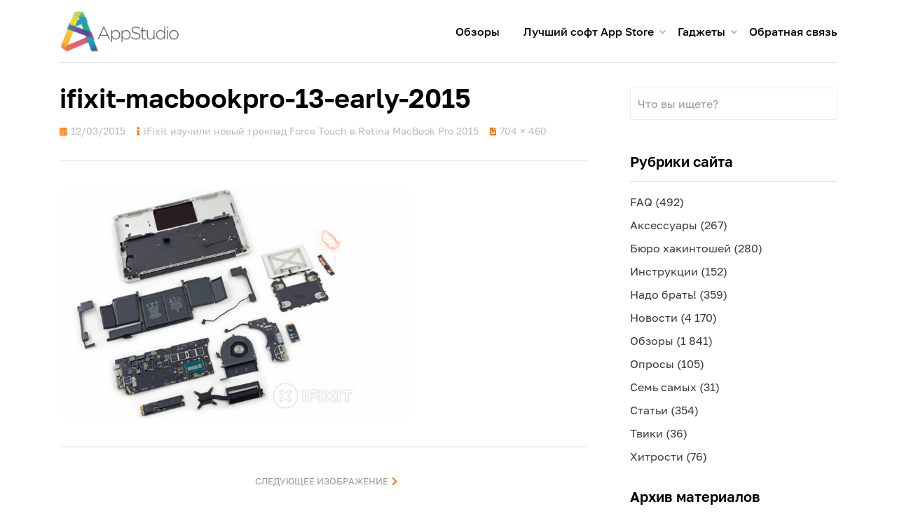

--- FILE ---
content_type: text/html; charset=UTF-8
request_url: https://appstudio.org/news/ifixit-izuchili-novyj-trekpad-force-touch-v-retina-macbook-pro-2015.html/attachment/ifixit-macbookpro-13-early-2015
body_size: 13679
content:
<!DOCTYPE html>
<html lang="ru-RU">
<head>
<meta charset="UTF-8">
<meta name="format-detection" content="telephone=no">
<meta name="viewport" content="width=device-width, initial-scale=1, maximum-scale=2, minimum-scale=0.4, user-scalable=1">
<title>ifixit-macbookpro-13-early-2015 &ndash; Проект AppStudio</title>
<link rel="profile" href="http://gmpg.org/xfn/11">
<link rel="apple-touch-icon" sizes="57x57" href="/apple-touch-icon-57x57.png?v=kPPyLjjLo8">
<link rel="apple-touch-icon" sizes="60x60" href="/apple-touch-icon-60x60.png?v=kPPyLjjLo8">
<link rel="apple-touch-icon" sizes="72x72" href="/apple-touch-icon-72x72.png?v=kPPyLjjLo8">
<link rel="apple-touch-icon" sizes="76x76" href="/apple-touch-icon-76x76.png?v=kPPyLjjLo8">
<link rel="apple-touch-icon" sizes="114x114" href="/apple-touch-icon-114x114.png?v=kPPyLjjLo8">
<link rel="apple-touch-icon" sizes="120x120" href="/apple-touch-icon-120x120.png?v=kPPyLjjLo8">
<link rel="apple-touch-icon" sizes="144x144" href="/apple-touch-icon-144x144.png?v=kPPyLjjLo8">
<link rel="apple-touch-icon" sizes="152x152" href="/apple-touch-icon-152x152.png?v=kPPyLjjLo8">
<link rel="apple-touch-icon" sizes="180x180" href="/apple-touch-icon-180x180.png?v=kPPyLjjLo8">
<link rel="icon" type="image/png" href="/favicon-32x32.png?v=kPPyLjjLo8" sizes="32x32">
<link rel="icon" type="image/png" href="/favicon-194x194.png?v=kPPyLjjLo8" sizes="194x194">
<link rel="icon" type="image/png" href="/favicon-96x96.png?v=kPPyLjjLo8" sizes="96x96">
<link rel="icon" type="image/png" href="/android-chrome-192x192.png?v=kPPyLjjLo8" sizes="192x192">
<link rel="icon" type="image/png" href="/favicon-16x16.png?v=kPPyLjjLo8" sizes="16x16">
<link rel="manifest" href="/manifest.json?v=kPPyLjjLo8">
<link rel="mask-icon" href="/safari-pinned-tab.svg?v=kPPyLjjLo8" color="#5bbad5">
<link rel="shortcut icon" href="/favicon.ico?v=kPPyLjjLo8">
<meta name="apple-mobile-web-app-title" content="AppStudio">
<meta name="application-name" content="AppStudio">
<meta name="msapplication-TileColor" content="#da532c">
<meta name="msapplication-TileImage" content="/mstile-144x144.png?v=kPPyLjjLo8">
<meta name="theme-color" content="#ffffff">		
<title>ifixit-macbookpro-13-early-2015 &ndash; Проект AppStudio</title>

<!-- This site is optimized with the Yoast SEO plugin v13.5 - https://yoast.com/wordpress/plugins/seo/ -->
<meta name="robots" content="max-snippet:-1, max-image-preview:large, max-video-preview:-1"/>
<link rel="canonical" href="https://appstudio.org/news/ifixit-izuchili-novyj-trekpad-force-touch-v-retina-macbook-pro-2015.html/attachment/ifixit-macbookpro-13-early-2015#main" />
<meta property="og:locale" content="ru_RU" />
<meta property="og:type" content="article" />
<meta property="og:title" content="ifixit-macbookpro-13-early-2015 &ndash; Проект AppStudio" />
<meta property="og:url" content="https://appstudio.org/news/ifixit-izuchili-novyj-trekpad-force-touch-v-retina-macbook-pro-2015.html/attachment/ifixit-macbookpro-13-early-2015#main" />
<meta property="og:site_name" content="Проект AppStudio" />
<meta property="article:publisher" content="https://www.facebook.com/arkkeeper" />
<meta property="og:image" content="https://appstudio.org/wp-content/uploads/2015/03/ifixit-macbookpro-13-early-2015.png" />
<meta property="og:image:secure_url" content="https://appstudio.org/wp-content/uploads/2015/03/ifixit-macbookpro-13-early-2015.png" />
<meta property="og:image:width" content="704" />
<meta property="og:image:height" content="460" />
<meta name="twitter:card" content="summary_large_image" />
<meta name="twitter:title" content="ifixit-macbookpro-13-early-2015 &ndash; Проект AppStudio" />
<meta name="twitter:site" content="@app_studio" />
<meta name="twitter:image" content="https://appstudio.org/wp-content/uploads/2015/03/ifixit-macbookpro-13-early-2015.png" />
<meta name="twitter:creator" content="@app_studio" />
<script type='application/ld+json' class='yoast-schema-graph yoast-schema-graph--main'>{"@context":"https://schema.org","@graph":[{"@type":"WebSite","@id":"https://appstudio.org/#website","url":"https://appstudio.org/","name":"\u041f\u0440\u043e\u0435\u043a\u0442 AppStudio","inLanguage":"ru-RU","description":"\u0412\u0430\u0448 \u043f\u0443\u0442\u0435\u0432\u043e\u0434\u0438\u0442\u0435\u043b\u044c \u0432 \u043c\u0438\u0440\u0435 Apple","potentialAction":[{"@type":"SearchAction","target":"https://appstudio.org/?s={search_term_string}","query-input":"required name=search_term_string"}]},{"@type":"WebPage","@id":"https://appstudio.org/news/ifixit-izuchili-novyj-trekpad-force-touch-v-retina-macbook-pro-2015.html/attachment/ifixit-macbookpro-13-early-2015#main#webpage","url":"https://appstudio.org/news/ifixit-izuchili-novyj-trekpad-force-touch-v-retina-macbook-pro-2015.html/attachment/ifixit-macbookpro-13-early-2015#main","name":"ifixit-macbookpro-13-early-2015 &ndash; \u041f\u0440\u043e\u0435\u043a\u0442 AppStudio","isPartOf":{"@id":"https://appstudio.org/#website"},"inLanguage":"ru-RU","datePublished":"2015-03-12T15:45:21+00:00","dateModified":"2015-03-12T15:45:21+00:00","potentialAction":[{"@type":"ReadAction","target":["https://appstudio.org/news/ifixit-izuchili-novyj-trekpad-force-touch-v-retina-macbook-pro-2015.html/attachment/ifixit-macbookpro-13-early-2015#main"]}]}]}</script>
<!-- / Yoast SEO plugin. -->

<link rel='dns-prefetch' href='//www.google.com' />
<link rel='dns-prefetch' href='//fonts.googleapis.com' />
<link rel='dns-prefetch' href='//s.w.org' />
<link rel="alternate" type="application/rss+xml" title="Проект AppStudio &raquo; Лента" href="https://appstudio.org/feed" />
<link rel="alternate" type="application/rss+xml" title="Проект AppStudio &raquo; Лента комментариев" href="https://appstudio.org/comments/feed" />
<link rel="alternate" type="application/rss+xml" title="Проект AppStudio &raquo; Лента комментариев к &laquo;ifixit-macbookpro-13-early-2015&raquo;" href="https://appstudio.org/news/ifixit-izuchili-novyj-trekpad-force-touch-v-retina-macbook-pro-2015.html/attachment/ifixit-macbookpro-13-early-2015#main/feed" />
		<script type="text/javascript">
			window._wpemojiSettings = {"baseUrl":"https:\/\/s.w.org\/images\/core\/emoji\/13.0.0\/72x72\/","ext":".png","svgUrl":"https:\/\/s.w.org\/images\/core\/emoji\/13.0.0\/svg\/","svgExt":".svg","source":{"concatemoji":"https:\/\/appstudio.org\/wp-includes\/js\/wp-emoji-release.min.js?ver=5.5.3"}};
			!function(e,a,t){var r,n,o,i,p=a.createElement("canvas"),s=p.getContext&&p.getContext("2d");function c(e,t){var a=String.fromCharCode;s.clearRect(0,0,p.width,p.height),s.fillText(a.apply(this,e),0,0);var r=p.toDataURL();return s.clearRect(0,0,p.width,p.height),s.fillText(a.apply(this,t),0,0),r===p.toDataURL()}function l(e){if(!s||!s.fillText)return!1;switch(s.textBaseline="top",s.font="600 32px Arial",e){case"flag":return!c([127987,65039,8205,9895,65039],[127987,65039,8203,9895,65039])&&(!c([55356,56826,55356,56819],[55356,56826,8203,55356,56819])&&!c([55356,57332,56128,56423,56128,56418,56128,56421,56128,56430,56128,56423,56128,56447],[55356,57332,8203,56128,56423,8203,56128,56418,8203,56128,56421,8203,56128,56430,8203,56128,56423,8203,56128,56447]));case"emoji":return!c([55357,56424,8205,55356,57212],[55357,56424,8203,55356,57212])}return!1}function d(e){var t=a.createElement("script");t.src=e,t.defer=t.type="text/javascript",a.getElementsByTagName("head")[0].appendChild(t)}for(i=Array("flag","emoji"),t.supports={everything:!0,everythingExceptFlag:!0},o=0;o<i.length;o++)t.supports[i[o]]=l(i[o]),t.supports.everything=t.supports.everything&&t.supports[i[o]],"flag"!==i[o]&&(t.supports.everythingExceptFlag=t.supports.everythingExceptFlag&&t.supports[i[o]]);t.supports.everythingExceptFlag=t.supports.everythingExceptFlag&&!t.supports.flag,t.DOMReady=!1,t.readyCallback=function(){t.DOMReady=!0},t.supports.everything||(n=function(){t.readyCallback()},a.addEventListener?(a.addEventListener("DOMContentLoaded",n,!1),e.addEventListener("load",n,!1)):(e.attachEvent("onload",n),a.attachEvent("onreadystatechange",function(){"complete"===a.readyState&&t.readyCallback()})),(r=t.source||{}).concatemoji?d(r.concatemoji):r.wpemoji&&r.twemoji&&(d(r.twemoji),d(r.wpemoji)))}(window,document,window._wpemojiSettings);
		</script>
		<style type="text/css">
img.wp-smiley,
img.emoji {
	display: inline !important;
	border: none !important;
	box-shadow: none !important;
	height: 1em !important;
	width: 1em !important;
	margin: 0 .07em !important;
	vertical-align: -0.1em !important;
	background: none !important;
	padding: 0 !important;
}
</style>
	<link rel='stylesheet' id='downloadbutton-for-wordpress-css'  href='https://appstudio.org/wp-content/plugins/download-button-shortcode/css/downloadbutton.css?ver=99.3' type='text/css' media='screen' />
<link rel='stylesheet' id='yarppWidgetCss-css'  href='https://appstudio.org/wp-content/plugins/yet-another-related-posts-plugin/style/widget.css?ver=5.5.3' type='text/css' media='all' />
<link rel='stylesheet' id='pt-cv-public-style-css'  href='https://appstudio.org/wp-content/plugins/content-views-query-and-display-post-page/public/assets/css/cv.css?ver=2.3.3.1' type='text/css' media='all' />
<link rel='stylesheet' id='wp-block-library-css'  href='https://appstudio.org/wp-includes/css/dist/block-library/style.min.css?ver=5.5.3' type='text/css' media='all' />
<link rel='stylesheet' id='contact-form-7-css'  href='https://appstudio.org/wp-content/plugins/contact-form-7/includes/css/styles.css?ver=5.1.7' type='text/css' media='all' />
<link rel='stylesheet' id='jquery.fancybox-css'  href='https://appstudio.org/wp-content/plugins/fancy-box/jquery.fancybox.css?ver=2.1.5' type='text/css' media='all' />
<link rel='stylesheet' id='allium-bootstrap-custom-css'  href='https://appstudio.org/wp-content/themes/allium/css/bootstrap-custom.css?ver=5.5.3' type='text/css' media='all' />
<link rel='stylesheet' id='font-awesome-5-css'  href='https://appstudio.org/wp-content/themes/allium/css/fontawesome-all.css?ver=5.5.3' type='text/css' media='all' />
<link rel='stylesheet' id='allium-fonts-css'  href='https://fonts.googleapis.com/css?family=Roboto%3A400%2C400i%2C700%2C700i&#038;subset=latin%2Clatin-ext%2Ccyrillic%2Ccyrillic-ext' type='text/css' media='all' />
<link rel='stylesheet' id='allium-style-css'  href='https://appstudio.org/wp-content/themes/allium/style.css?ver=5.5.3' type='text/css' media='all' />
<style id='allium-style-inline-css' type='text/css'>
.credits-designer { clip: rect(1px, 1px, 1px, 1px); position: absolute; }
</style>
<!--[if lt IE 9]>
<link rel='stylesheet' id='vc_lte_ie9-css'  href='https://appstudio.org/wp-content/plugins/js_composer/assets/css/vc_lte_ie9.min.css?ver=6.0.5' type='text/css' media='screen' />
<![endif]-->
<script type='text/javascript' src='https://appstudio.org/wp-includes/js/jquery/jquery.js?ver=1.12.4-wp' id='jquery-core-js'></script>
<script type='text/javascript' id='dynamic-search-ajax-handle-js-extra'>
/* <![CDATA[ */
var the_ajax_script = {"ajaxurl":"https:\/\/appstudio.org\/wp-admin\/admin-ajax.php"};
/* ]]> */
</script>
<script type='text/javascript' src='https://appstudio.org/wp-content/plugins/cardoza-ajax-search/cardoza_ajax_search.js?ver=5.5.3' id='dynamic-search-ajax-handle-js'></script>
<script type='text/javascript' src='https://appstudio.org/wp-content/plugins/fancy-box/jquery.fancybox.js?ver=2.1.5' id='jquery.fancybox-js'></script>
<link rel="https://api.w.org/" href="https://appstudio.org/wp-json/" /><link rel="alternate" type="application/json" href="https://appstudio.org/wp-json/wp/v2/media/56855" /><link rel="EditURI" type="application/rsd+xml" title="RSD" href="https://appstudio.org/xmlrpc.php?rsd" />
<link rel="wlwmanifest" type="application/wlwmanifest+xml" href="https://appstudio.org/wp-includes/wlwmanifest.xml" /> 
<meta name="generator" content="WordPress 5.5.3" />
<link rel='shortlink' href='https://appstudio.org/?p=56855' />
<link rel="alternate" type="application/json+oembed" href="https://appstudio.org/wp-json/oembed/1.0/embed?url=https%3A%2F%2Fappstudio.org%2Fnews%2Fifixit-izuchili-novyj-trekpad-force-touch-v-retina-macbook-pro-2015.html%2Fattachment%2Fifixit-macbookpro-13-early-2015%23main" />
<link rel="alternate" type="text/xml+oembed" href="https://appstudio.org/wp-json/oembed/1.0/embed?url=https%3A%2F%2Fappstudio.org%2Fnews%2Fifixit-izuchili-novyj-trekpad-force-touch-v-retina-macbook-pro-2015.html%2Fattachment%2Fifixit-macbookpro-13-early-2015%23main&#038;format=xml" />
<script type="text/javascript">
  jQuery(document).ready(function($){
	      var fbwidth = Math.ceil((jQuery(document).width()*70)/100);
var fbheight = Math.ceil((jQuery(document).height()*70)/100);
    var select = $('a[href$=".bmp"],a[href$=".gif"],a[href$=".jpg"],a[href$=".jpeg"],a[href$=".png"],a[href$=".BMP"],a[href$=".GIF"],a[href$=".JPG"],a[href$=".JPEG"],a[href$=".PNG"]');
    select.attr('rel', 'fancybox');
    select.fancybox({'autoSize': false, 'width': "auto", 'height':"50%"});
  });
</script>
<meta name="generator" content="Powered by WPBakery Page Builder - drag and drop page builder for WordPress."/>

	
		<style type="text/css">
			.site-title,
		.site-description {
			clip: rect(1px, 1px, 1px, 1px);
			position: absolute;
		}
		</style>

<noscript><style> .wpb_animate_when_almost_visible { opacity: 1; }</style></noscript><!-- Yandex.Metrika counter -->
	<script type="text/javascript" >
		 (function(m,e,t,r,i,k,a){m[i]=m[i]||function(){(m[i].a=m[i].a||[]).push(arguments)};
		 m[i].l=1*new Date();k=e.createElement(t),a=e.getElementsByTagName(t)[0],k.async=1,k.src=r,a.parentNode.insertBefore(k,a)})
		 (window, document, "script", "https://mc.yandex.ru/metrika/tag.js", "ym");
	
		 ym(296158, "init", {
					clickmap:true,
					trackLinks:true,
					accurateTrackBounce:true,
					trackHash:true
		 });
	</script>
	<noscript><div><img src="https://mc.yandex.ru/watch/296158" style="position:absolute; left:-9999px;" alt="" /></div></noscript>
	<!-- /Yandex.Metrika counter -->
<!--
	<script type="text/javascript" async="" src="https://mc.yandex.ru/metrika/watch.js"></script>
	<script type="text/javascript" async="" src="http://www.google-analytics.com/ga.js"></script>
	<script async="" type="text/javascript" src="//appstudioproject.disqus.com/count.js"></script>-->
</head>

<body class="attachment attachment-template-default single single-attachment postid-56855 attachmentid-56855 attachment-png wp-custom-logo group-blog singular has-wide-layout has-right-sidebar wpb-js-composer js-comp-ver-6.0.5 vc_responsive">
<div id="page" class="site-wrapper site">

	
	<header id="masthead" class="site-header" role="banner">
		<div class="container">
			<div class="row">
				<div class="col">

					<div class="site-header-inside-wrapper">
						<!-- <img src="wp-content/uploads/images/logo.png" /> -->

						
<div class="site-branding-wrapper">
			<div class="site-logo-wrapper site-logo"><a href="https://appstudio.org/" class="custom-logo-link" rel="home"><img width="400" height="141" src="https://appstudio.org/wp-content/uploads/2015/01/appstudio-newlogo.png" class="custom-logo" alt="Проект AppStudio" /></a></div>
	
	<div class="site-branding">
					<p class="site-title"><a href="https://appstudio.org/" title="Проект AppStudio" rel="home">Проект AppStudio</a></p>
		
				<p class="site-description">Ваш путеводитель в мире Apple</p>
			</div>
</div><!-- .site-branding-wrapper -->

						
<nav id="site-navigation" class="main-navigation" role="navigation">
	<div class="main-navigation-inside">

		<a class="skip-link screen-reader-text" href="#content">Перейти к содержимому</a>
		<div class="toggle-menu-wrapper">
			<a href="#header-menu-responsive" title="Меню" class="toggle-menu-control">
				<span class="toggle-menu-label">Меню</span>
			</a>
		</div>

		<div class="site-header-menu"><ul id="menu-1" class="header-menu sf-menu"><li id="menu-item-25115" class="menu-item menu-item-type-custom menu-item-object-custom menu-item-25115"><a title="Обзоры лучших программ для iOS и Mac OS X" href="https://appstudio.org/reviews">Обзоры</a></li>
<li id="menu-item-15606" class="hidden menu-item menu-item-type-custom menu-item-object-custom menu-item-has-children menu-item-15606"><a href="http://appstudio.org/archives">Архивы</a>
<ul class="sub-menu">
	<li id="menu-item-4334" class="menu-item menu-item-type-custom menu-item-object-custom menu-item-4334"><a href="https://appstudio.org/ios">Все версии iOS</a></li>
	<li id="menu-item-4336" class="menu-item menu-item-type-custom menu-item-object-custom menu-item-4336"><a href="https://appstudio.org/ipod">Все прошивки iPod и Apple TV</a></li>
	<li id="menu-item-4335" class="menu-item menu-item-type-custom menu-item-object-custom menu-item-4335"><a href="https://appstudio.org/itunes">Все версии iTunes</a></li>
	<li id="menu-item-11996" class="menu-item menu-item-type-custom menu-item-object-custom menu-item-11996"><a href="https://appstudio.org/macos">Все апдейты Mac OS X</a></li>
	<li id="menu-item-4446" class="menu-item menu-item-type-custom menu-item-object-custom menu-item-4446"><a href="https://appstudio.org/posts">Архив материалов сайта</a></li>
</ul>
</li>
<li id="menu-item-15633" class="hidden menu-item menu-item-type-custom menu-item-object-custom menu-item-has-children menu-item-15633"><a href="https://appstudio.org/articles">Статьи</a>
<ul class="sub-menu">
	<li id="menu-item-10306" class="menu-item menu-item-type-custom menu-item-object-custom menu-item-10306"><a href="https://appstudio.org/abc">Азбука Apple</a></li>
	<li id="menu-item-15628" class="menu-item menu-item-type-custom menu-item-object-custom menu-item-15628"><a href="https://appstudio.org/hackintosh">Установка Mac OS X на PC</a></li>
	<li id="menu-item-15629" class="menu-item menu-item-type-custom menu-item-object-custom menu-item-15629"><a href="https://appstudio.org/terminal">Секреты Терминала</a></li>
	<li id="menu-item-15630" class="menu-item menu-item-type-custom menu-item-object-custom menu-item-15630"><a href="https://appstudio.org/encryption">Шифрование на Маке</a></li>
	<li id="menu-item-11384" class="menu-item menu-item-type-custom menu-item-object-custom menu-item-11384"><a href="https://appstudio.org/homeserver">Домашний Мак-сервер</a></li>
	<li id="menu-item-63949" class="menu-item menu-item-type-post_type menu-item-object-page menu-item-63949"><a href="https://appstudio.org/ilife">Изучаем iLife</a></li>
	<li id="menu-item-11385" class="menu-item menu-item-type-custom menu-item-object-custom menu-item-11385"><a href="https://appstudio.org/iwork">Работа в iWork</a></li>
	<li id="menu-item-34298" class="a1i0s0 menu-item menu-item-type-custom menu-item-object-custom menu-item-34298"><a href="https://appstudio.org/audio">Аудиофилия на Маке</a></li>
	<li id="menu-item-36125" class="menu-item menu-item-type-custom menu-item-object-custom menu-item-36125"><a href="https://appstudio.org/automator">Уроки Automator</a></li>
	<li id="menu-item-39379" class="menu-item menu-item-type-custom menu-item-object-custom menu-item-39379"><a href="https://appstudio.org/logic">Логика Logic Pro</a></li>
</ul>
</li>
<li id="menu-item-15608" class="menu-item menu-item-type-custom menu-item-object-custom menu-item-has-children menu-item-15608"><a href="https://appstudio.org/tables">Лучший софт App Store</a>
<ul class="sub-menu">
	<li id="menu-item-28782" class="menu-item menu-item-type-custom menu-item-object-custom menu-item-28782"><a href="https://appstudio.org/notes">Блокноты</a></li>
	<li id="menu-item-6133" class="menu-item menu-item-type-custom menu-item-object-custom menu-item-6133"><a href="https://appstudio.org/browsers">Браузеры</a></li>
	<li id="menu-item-12400" class="menu-item menu-item-type-custom menu-item-object-custom menu-item-12400"><a href="https://appstudio.org/videoplayers">Видеоплееры</a></li>
	<li id="menu-item-9479" class="menu-item menu-item-type-custom menu-item-object-custom menu-item-9479"><a href="https://appstudio.org/calculators">Калькуляторы</a></li>
	<li id="menu-item-4330" class="menu-item menu-item-type-custom menu-item-object-custom menu-item-4330"><a href="https://appstudio.org/todos">Менеджеры задач</a></li>
	<li id="menu-item-15755" class="menu-item menu-item-type-custom menu-item-object-custom menu-item-15755"><a href="https://appstudio.org/finance">Менеджеры финансов</a></li>
	<li id="menu-item-4332" class="menu-item menu-item-type-custom menu-item-object-custom menu-item-4332"><a href="https://appstudio.org/messengers">Мессенджеры</a></li>
	<li id="menu-item-67958" class="menu-item menu-item-type-post_type menu-item-object-page menu-item-67958"><a href="https://appstudio.org/navigators">Навигаторы</a></li>
	<li id="menu-item-11141" class="menu-item menu-item-type-custom menu-item-object-custom menu-item-11141"><a href="https://appstudio.org/office">Офисные пакеты</a></li>
	<li id="menu-item-8771" class="menu-item menu-item-type-custom menu-item-object-custom menu-item-8771"><a href="https://appstudio.org/weather">Погодные информеры</a></li>
	<li id="menu-item-32764" class="menu-item menu-item-type-custom menu-item-object-custom menu-item-32764"><a href="https://appstudio.org/mail">Почтовые клиенты</a></li>
	<li id="menu-item-23217" class="menu-item menu-item-type-custom menu-item-object-custom menu-item-23217"><a href="https://appstudio.org/viewers">Просмотрщики</a></li>
	<li id="menu-item-4331" class="menu-item menu-item-type-custom menu-item-object-custom menu-item-4331"><a href="https://appstudio.org/radio">Радиоклиенты</a></li>
	<li id="menu-item-14011" class="menu-item menu-item-type-custom menu-item-object-custom menu-item-14011"><a href="https://appstudio.org/dictionaries">Словари и переводчики</a></li>
	<li id="menu-item-21651" class="menu-item menu-item-type-custom menu-item-object-custom menu-item-21651"><a href="https://appstudio.org/shopping">Списки покупок</a></li>
	<li id="menu-item-54755" class="menu-item menu-item-type-custom menu-item-object-custom menu-item-54755"><a href="https://appstudio.org/fitness">Фитнес-трекеры</a></li>
	<li id="menu-item-21358" class="menu-item menu-item-type-custom menu-item-object-custom menu-item-21358"><a href="https://appstudio.org/cameras">Фотокамеры</a></li>
	<li id="menu-item-4449" class="menu-item menu-item-type-custom menu-item-object-custom menu-item-4449"><a href="https://appstudio.org/photoeditors">Фоторедакторы</a></li>
	<li id="menu-item-4329" class="menu-item menu-item-type-custom menu-item-object-custom menu-item-4329"><a href="https://appstudio.org/readers">Читалки</a></li>
	<li id="menu-item-5413" class="menu-item menu-item-type-custom menu-item-object-custom menu-item-5413"><a href="https://appstudio.org/rssreaders">RSS-клиенты</a></li>
	<li id="menu-item-4333" class="menu-item menu-item-type-custom menu-item-object-custom menu-item-4333"><a href="https://appstudio.org/twitter">Twitter-клиенты</a></li>
</ul>
</li>
<li id="menu-item-25117" class="menu-item menu-item-type-custom menu-item-object-custom menu-item-has-children menu-item-25117"><a href="https://appstudio.org/gadgets">Гаджеты</a>
<ul class="sub-menu">
	<li id="menu-item-63244" class="menu-item menu-item-type-post_type menu-item-object-page menu-item-63244"><a href="https://appstudio.org/models">Откуда ваш гаджет Apple?</a></li>
	<li id="menu-item-25118" class="menu-item menu-item-type-custom menu-item-object-custom menu-item-25118"><a href="https://appstudio.org/iphone">Характеристики iPhone</a></li>
	<li id="menu-item-25120" class="menu-item menu-item-type-custom menu-item-object-custom menu-item-25120"><a href="https://appstudio.org/ipad">Характеристики iPad</a></li>
	<li id="menu-item-25119" class="menu-item menu-item-type-custom menu-item-object-custom menu-item-25119"><a href="https://appstudio.org/ipodtouch">Характеристики iPod touch</a></li>
	<li id="menu-item-70963" class="menu-item menu-item-type-custom menu-item-object-custom menu-item-70963"><a href="https://appstudio.org/applewatch">Характеристики Apple Watch</a></li>
	<li id="menu-item-32272" class="menu-item menu-item-type-custom menu-item-object-custom menu-item-32272"><a href="https://appstudio.org/appletv">Характеристики Apple TV</a></li>
	<li id="menu-item-25121" class="menu-item menu-item-type-custom menu-item-object-custom menu-item-25121"><a href="https://appstudio.org/prices/iphone">Цены на iPhone в мире</a></li>
	<li id="menu-item-28627" class="menu-item menu-item-type-custom menu-item-object-custom menu-item-28627"><a href="https://appstudio.org/prices/ipad">Цены на iPad в мире</a></li>
	<li id="menu-item-28953" class="menu-item menu-item-type-custom menu-item-object-custom menu-item-28953"><a href="https://appstudio.org/prices/ipodtouch">Цены на iPod touch и AirPods в мире</a></li>
	<li id="menu-item-63868" class="menu-item menu-item-type-post_type menu-item-object-page menu-item-63868"><a href="https://appstudio.org/prices/appletv">Цены на Apple TV в мире</a></li>
	<li id="menu-item-78676" class="menu-item menu-item-type-post_type menu-item-object-page menu-item-78676"><a href="https://appstudio.org/software">Архив прошивок</a></li>
	<li id="menu-item-78667" class="menu-item menu-item-type-post_type menu-item-object-page menu-item-78667"><a href="https://appstudio.org/errors">Ошибки при прошивке</a></li>
</ul>
</li>
<li id="menu-item-11617" class="menu-item menu-item-type-custom menu-item-object-custom menu-item-11617"><a href="https://appstudio.org/contact">Обратная связь</a></li>
</ul></div>
	</div><!-- .main-navigation-inside -->
</nav><!-- .main-navigation -->
					</div><!-- .site-header-inside-wrapper -->

				</div><!-- .col -->
			</div><!-- .row -->
		</div><!-- .container -->
	</header><!-- #masthead -->

	<div id="content" class="site-content">

	<div class="site-content-inside">
		<div class="container">
			<div class="row">

				<div id="primary" class="content-area col-16 col-sm-16 col-md-16 col-lg-11 col-xl-11 col-xxl-11">
					<main id="main" class="site-main" role="main">

						<div id="post-wrapper" class="post-wrapper post-wrapper-single post-wrapper-single-image-attachment">
						
							
<div class="post-wrapper-hentry">
	<article id="post-56855" class="post-56855 attachment type-attachment status-inherit hentry">
		<div class="post-content-wrapper post-content-wrapper-single post-content-wrapper-single-image-attachment">

			
			<div class="entry-header-wrapper">
				<header class="entry-header">
					<h1 class="entry-title">ifixit-macbookpro-13-early-2015</h1>				</header><!-- .entry-header -->

				<div class="entry-meta entry-meta-header-after">
					<span class="posted-on entry-meta-icon"><span class="screen-reader-text">Опубликовано</span><a href="https://appstudio.org/news/ifixit-izuchili-novyj-trekpad-force-touch-v-retina-macbook-pro-2015.html/attachment/ifixit-macbookpro-13-early-2015#main" rel="bookmark"><time class="entry-date published updated" datetime="2015-03-12T18:45:21+03:00">12/03/2015</time></a></span>										<span class="parent-post-link entry-meta-icon">
						<a href="https://appstudio.org/news/ifixit-izuchili-novyj-trekpad-force-touch-v-retina-macbook-pro-2015.html" rel="gallery">iFixit изучили новый трекпад Force Touch в Retina MacBook Pro 2015</a>
					</span>
										<span class="full-size-link entry-meta-icon">
						<a href="https://appstudio.org/wp-content/uploads/2015/03/ifixit-macbookpro-13-early-2015.png" target="_blank">704 &times; 460</a>
					</span>
										</ul>
				</div><!-- .entry-meta -->
			</div><!-- .entry-header-wrapper -->

			<div class="entry-attachment">
				<div class="attachment">
					<a href="https://appstudio.org/news/ifixit-izuchili-novyj-trekpad-force-touch-v-retina-macbook-pro-2015.html/attachment/force-touch-trackpad-01#main" title="ifixit-macbookpro-13-early-2015" rel="attachment"><img width="704" height="460" src="https://appstudio.org/wp-content/uploads/2015/03/ifixit-macbookpro-13-early-2015.png" class="attachment-full size-full" alt="" loading="lazy" srcset="https://appstudio.org/wp-content/uploads/2015/03/ifixit-macbookpro-13-early-2015.png 704w, https://appstudio.org/wp-content/uploads/2015/03/ifixit-macbookpro-13-early-2015-553x361.png 553w" sizes="(max-width: 704px) 100vw, 704px" /></a>				</div><!-- .attachment -->

							</div><!-- .entry-attachment -->

			<div class="entry-content entry-content-attachment">
											</div><!-- .entry-content -->

			
		</div><!-- .post-content-wrapper -->
	</article><!-- #post-## -->
</div><!-- .post-wrapper-hentry -->

							<nav id="image-navigation" class="navigation image-navigation">
								<div class="nav-links">
									<div class="previous-image nav-previous"></div>
									<div class="next-image nav-next"><a href='https://appstudio.org/news/ifixit-izuchili-novyj-trekpad-force-touch-v-retina-macbook-pro-2015.html/attachment/force-touch-trackpad-01#main'>Следующее изображение</a></div>
								</div><!-- .nav-links -->
							</nav><!-- #image-navigation -->

							<div id="disqus_thread">
		</div>

												</div><!-- .post-wrapper -->

					</main><!-- #main -->
				</div><!-- #primary -->

				<div id="site-sidebar" class="sidebar-area col-16 col-sm-16 col-md-16 col-lg-5 col-xl-5 col-xxl-5">
	<div id="secondary" class="sidebar widget-area sidebar-widget-area" role="complementary">
		<aside id="ajax-post-search" class="widget widget_cardoza_ajax_search"><h2 class="widget-title">Поиск</h2><form id="search_form" action="https://appstudio.org/index.php">
	<input type="text" name="s" id="srch_txt" oninput="javascipt:do_search_js(document.getElementById('srch_txt').value)" placeholder="Что вы ищете?" />
	<input name="action" type="hidden" value="the_search_text" />
	</form><div id="search_result"></div></aside><aside id="categories-4" class="widget widget_categories"><h2 class="widget-title">Рубрики сайта</h2>
			<ul>
					<li class="cat-item cat-item-52"><a href="https://appstudio.org/category/faq">FAQ</a> (492)
</li>
	<li class="cat-item cat-item-120"><a href="https://appstudio.org/category/accessories">Аксессуары</a> (267)
</li>
	<li class="cat-item cat-item-60"><a href="https://appstudio.org/category/hacks">Бюро хакинтошей</a> (280)
</li>
	<li class="cat-item cat-item-17"><a href="https://appstudio.org/category/manuals">Инструкции</a> (152)
</li>
	<li class="cat-item cat-item-71"><a href="https://appstudio.org/category/sales">Надо брать!</a> (359)
</li>
	<li class="cat-item cat-item-1"><a href="https://appstudio.org/category/news">Новости</a> (4&nbsp;170)
</li>
	<li class="cat-item cat-item-7"><a href="https://appstudio.org/category/reviews">Обзоры</a> (1&nbsp;841)
</li>
	<li class="cat-item cat-item-198"><a href="https://appstudio.org/category/oprosy">Опросы</a> (105)
</li>
	<li class="cat-item cat-item-322"><a href="https://appstudio.org/category/top7">Семь самых</a> (31)
</li>
	<li class="cat-item cat-item-6"><a href="https://appstudio.org/category/articles">Статьи</a> (354)
</li>
	<li class="cat-item cat-item-417"><a href="https://appstudio.org/category/tweaks">Твики</a> (36)
</li>
	<li class="cat-item cat-item-23"><a href="https://appstudio.org/category/tricks">Хитрости</a> (76)
</li>
			</ul>

			</aside><aside id="archives-3" class="widget widget_archive"><h2 class="widget-title">Архив материалов</h2>		<label class="screen-reader-text" for="archives-dropdown-3">Архив материалов</label>
		<select id="archives-dropdown-3" name="archive-dropdown">
			
			<option value="">Выберите месяц</option>
				<option value='https://appstudio.org/2021/12'> Декабрь 2021 &nbsp;(1)</option>
	<option value='https://appstudio.org/2021/11'> Ноябрь 2021 &nbsp;(1)</option>
	<option value='https://appstudio.org/2021/09'> Сентябрь 2021 &nbsp;(4)</option>
	<option value='https://appstudio.org/2021/08'> Август 2021 &nbsp;(1)</option>
	<option value='https://appstudio.org/2021/06'> Июнь 2021 &nbsp;(2)</option>
	<option value='https://appstudio.org/2021/05'> Май 2021 &nbsp;(3)</option>
	<option value='https://appstudio.org/2021/04'> Апрель 2021 &nbsp;(7)</option>
	<option value='https://appstudio.org/2021/02'> Февраль 2021 &nbsp;(2)</option>
	<option value='https://appstudio.org/2021/01'> Январь 2021 &nbsp;(8)</option>
	<option value='https://appstudio.org/2020/12'> Декабрь 2020 &nbsp;(6)</option>
	<option value='https://appstudio.org/2020/11'> Ноябрь 2020 &nbsp;(36)</option>
	<option value='https://appstudio.org/2020/10'> Октябрь 2020 &nbsp;(17)</option>
	<option value='https://appstudio.org/2020/09'> Сентябрь 2020 &nbsp;(5)</option>
	<option value='https://appstudio.org/2020/08'> Август 2020 &nbsp;(1)</option>
	<option value='https://appstudio.org/2020/07'> Июль 2020 &nbsp;(2)</option>
	<option value='https://appstudio.org/2020/06'> Июнь 2020 &nbsp;(5)</option>
	<option value='https://appstudio.org/2020/05'> Май 2020 &nbsp;(7)</option>
	<option value='https://appstudio.org/2020/04'> Апрель 2020 &nbsp;(5)</option>
	<option value='https://appstudio.org/2020/03'> Март 2020 &nbsp;(7)</option>
	<option value='https://appstudio.org/2020/02'> Февраль 2020 &nbsp;(14)</option>
	<option value='https://appstudio.org/2020/01'> Январь 2020 &nbsp;(24)</option>
	<option value='https://appstudio.org/2019/12'> Декабрь 2019 &nbsp;(14)</option>
	<option value='https://appstudio.org/2019/11'> Ноябрь 2019 &nbsp;(9)</option>
	<option value='https://appstudio.org/2019/10'> Октябрь 2019 &nbsp;(9)</option>
	<option value='https://appstudio.org/2019/09'> Сентябрь 2019 &nbsp;(20)</option>
	<option value='https://appstudio.org/2019/08'> Август 2019 &nbsp;(21)</option>
	<option value='https://appstudio.org/2019/07'> Июль 2019 &nbsp;(15)</option>
	<option value='https://appstudio.org/2019/06'> Июнь 2019 &nbsp;(12)</option>
	<option value='https://appstudio.org/2019/05'> Май 2019 &nbsp;(18)</option>
	<option value='https://appstudio.org/2019/04'> Апрель 2019 &nbsp;(17)</option>
	<option value='https://appstudio.org/2019/03'> Март 2019 &nbsp;(12)</option>
	<option value='https://appstudio.org/2019/02'> Февраль 2019 &nbsp;(5)</option>
	<option value='https://appstudio.org/2019/01'> Январь 2019 &nbsp;(4)</option>
	<option value='https://appstudio.org/2018/12'> Декабрь 2018 &nbsp;(6)</option>
	<option value='https://appstudio.org/2018/11'> Ноябрь 2018 &nbsp;(19)</option>
	<option value='https://appstudio.org/2018/10'> Октябрь 2018 &nbsp;(20)</option>
	<option value='https://appstudio.org/2018/09'> Сентябрь 2018 &nbsp;(22)</option>
	<option value='https://appstudio.org/2018/08'> Август 2018 &nbsp;(12)</option>
	<option value='https://appstudio.org/2018/07'> Июль 2018 &nbsp;(13)</option>
	<option value='https://appstudio.org/2018/06'> Июнь 2018 &nbsp;(20)</option>
	<option value='https://appstudio.org/2018/05'> Май 2018 &nbsp;(23)</option>
	<option value='https://appstudio.org/2018/04'> Апрель 2018 &nbsp;(26)</option>
	<option value='https://appstudio.org/2018/03'> Март 2018 &nbsp;(19)</option>
	<option value='https://appstudio.org/2018/02'> Февраль 2018 &nbsp;(25)</option>
	<option value='https://appstudio.org/2018/01'> Январь 2018 &nbsp;(17)</option>
	<option value='https://appstudio.org/2017/12'> Декабрь 2017 &nbsp;(46)</option>
	<option value='https://appstudio.org/2017/11'> Ноябрь 2017 &nbsp;(34)</option>
	<option value='https://appstudio.org/2017/10'> Октябрь 2017 &nbsp;(34)</option>
	<option value='https://appstudio.org/2017/09'> Сентябрь 2017 &nbsp;(41)</option>
	<option value='https://appstudio.org/2017/08'> Август 2017 &nbsp;(22)</option>
	<option value='https://appstudio.org/2017/07'> Июль 2017 &nbsp;(13)</option>
	<option value='https://appstudio.org/2017/06'> Июнь 2017 &nbsp;(40)</option>
	<option value='https://appstudio.org/2017/05'> Май 2017 &nbsp;(25)</option>
	<option value='https://appstudio.org/2017/04'> Апрель 2017 &nbsp;(33)</option>
	<option value='https://appstudio.org/2017/03'> Март 2017 &nbsp;(33)</option>
	<option value='https://appstudio.org/2017/02'> Февраль 2017 &nbsp;(28)</option>
	<option value='https://appstudio.org/2017/01'> Январь 2017 &nbsp;(27)</option>
	<option value='https://appstudio.org/2016/12'> Декабрь 2016 &nbsp;(46)</option>
	<option value='https://appstudio.org/2016/11'> Ноябрь 2016 &nbsp;(54)</option>
	<option value='https://appstudio.org/2016/10'> Октябрь 2016 &nbsp;(35)</option>
	<option value='https://appstudio.org/2016/09'> Сентябрь 2016 &nbsp;(87)</option>
	<option value='https://appstudio.org/2016/08'> Август 2016 &nbsp;(65)</option>
	<option value='https://appstudio.org/2016/07'> Июль 2016 &nbsp;(65)</option>
	<option value='https://appstudio.org/2016/06'> Июнь 2016 &nbsp;(59)</option>
	<option value='https://appstudio.org/2016/05'> Май 2016 &nbsp;(69)</option>
	<option value='https://appstudio.org/2016/04'> Апрель 2016 &nbsp;(81)</option>
	<option value='https://appstudio.org/2016/03'> Март 2016 &nbsp;(103)</option>
	<option value='https://appstudio.org/2016/02'> Февраль 2016 &nbsp;(69)</option>
	<option value='https://appstudio.org/2016/01'> Январь 2016 &nbsp;(67)</option>
	<option value='https://appstudio.org/2015/12'> Декабрь 2015 &nbsp;(76)</option>
	<option value='https://appstudio.org/2015/11'> Ноябрь 2015 &nbsp;(83)</option>
	<option value='https://appstudio.org/2015/10'> Октябрь 2015 &nbsp;(75)</option>
	<option value='https://appstudio.org/2015/09'> Сентябрь 2015 &nbsp;(109)</option>
	<option value='https://appstudio.org/2015/08'> Август 2015 &nbsp;(89)</option>
	<option value='https://appstudio.org/2015/07'> Июль 2015 &nbsp;(67)</option>
	<option value='https://appstudio.org/2015/06'> Июнь 2015 &nbsp;(75)</option>
	<option value='https://appstudio.org/2015/05'> Май 2015 &nbsp;(76)</option>
	<option value='https://appstudio.org/2015/04'> Апрель 2015 &nbsp;(94)</option>
	<option value='https://appstudio.org/2015/03'> Март 2015 &nbsp;(89)</option>
	<option value='https://appstudio.org/2015/02'> Февраль 2015 &nbsp;(75)</option>
	<option value='https://appstudio.org/2015/01'> Январь 2015 &nbsp;(71)</option>
	<option value='https://appstudio.org/2014/12'> Декабрь 2014 &nbsp;(97)</option>
	<option value='https://appstudio.org/2014/11'> Ноябрь 2014 &nbsp;(95)</option>
	<option value='https://appstudio.org/2014/10'> Октябрь 2014 &nbsp;(108)</option>
	<option value='https://appstudio.org/2014/09'> Сентябрь 2014 &nbsp;(121)</option>
	<option value='https://appstudio.org/2014/08'> Август 2014 &nbsp;(95)</option>
	<option value='https://appstudio.org/2014/07'> Июль 2014 &nbsp;(99)</option>
	<option value='https://appstudio.org/2014/06'> Июнь 2014 &nbsp;(103)</option>
	<option value='https://appstudio.org/2014/05'> Май 2014 &nbsp;(94)</option>
	<option value='https://appstudio.org/2014/04'> Апрель 2014 &nbsp;(91)</option>
	<option value='https://appstudio.org/2014/03'> Март 2014 &nbsp;(91)</option>
	<option value='https://appstudio.org/2014/02'> Февраль 2014 &nbsp;(84)</option>
	<option value='https://appstudio.org/2014/01'> Январь 2014 &nbsp;(90)</option>
	<option value='https://appstudio.org/2013/12'> Декабрь 2013 &nbsp;(98)</option>
	<option value='https://appstudio.org/2013/11'> Ноябрь 2013 &nbsp;(94)</option>
	<option value='https://appstudio.org/2013/10'> Октябрь 2013 &nbsp;(109)</option>
	<option value='https://appstudio.org/2013/09'> Сентябрь 2013 &nbsp;(93)</option>
	<option value='https://appstudio.org/2013/08'> Август 2013 &nbsp;(89)</option>
	<option value='https://appstudio.org/2013/07'> Июль 2013 &nbsp;(97)</option>
	<option value='https://appstudio.org/2013/06'> Июнь 2013 &nbsp;(89)</option>
	<option value='https://appstudio.org/2013/05'> Май 2013 &nbsp;(84)</option>
	<option value='https://appstudio.org/2013/04'> Апрель 2013 &nbsp;(84)</option>
	<option value='https://appstudio.org/2013/03'> Март 2013 &nbsp;(89)</option>
	<option value='https://appstudio.org/2013/02'> Февраль 2013 &nbsp;(79)</option>
	<option value='https://appstudio.org/2013/01'> Январь 2013 &nbsp;(83)</option>
	<option value='https://appstudio.org/2012/12'> Декабрь 2012 &nbsp;(97)</option>
	<option value='https://appstudio.org/2012/11'> Ноябрь 2012 &nbsp;(96)</option>
	<option value='https://appstudio.org/2012/10'> Октябрь 2012 &nbsp;(116)</option>
	<option value='https://appstudio.org/2012/09'> Сентябрь 2012 &nbsp;(117)</option>
	<option value='https://appstudio.org/2012/08'> Август 2012 &nbsp;(93)</option>
	<option value='https://appstudio.org/2012/07'> Июль 2012 &nbsp;(95)</option>
	<option value='https://appstudio.org/2012/06'> Июнь 2012 &nbsp;(102)</option>
	<option value='https://appstudio.org/2012/05'> Май 2012 &nbsp;(100)</option>
	<option value='https://appstudio.org/2012/04'> Апрель 2012 &nbsp;(97)</option>
	<option value='https://appstudio.org/2012/03'> Март 2012 &nbsp;(94)</option>
	<option value='https://appstudio.org/2012/02'> Февраль 2012 &nbsp;(70)</option>
	<option value='https://appstudio.org/2012/01'> Январь 2012 &nbsp;(81)</option>
	<option value='https://appstudio.org/2011/12'> Декабрь 2011 &nbsp;(79)</option>
	<option value='https://appstudio.org/2011/11'> Ноябрь 2011 &nbsp;(82)</option>
	<option value='https://appstudio.org/2011/10'> Октябрь 2011 &nbsp;(85)</option>
	<option value='https://appstudio.org/2011/09'> Сентябрь 2011 &nbsp;(72)</option>
	<option value='https://appstudio.org/2011/08'> Август 2011 &nbsp;(87)</option>
	<option value='https://appstudio.org/2011/07'> Июль 2011 &nbsp;(86)</option>
	<option value='https://appstudio.org/2011/06'> Июнь 2011 &nbsp;(93)</option>
	<option value='https://appstudio.org/2011/05'> Май 2011 &nbsp;(88)</option>
	<option value='https://appstudio.org/2011/04'> Апрель 2011 &nbsp;(90)</option>
	<option value='https://appstudio.org/2011/03'> Март 2011 &nbsp;(104)</option>
	<option value='https://appstudio.org/2011/02'> Февраль 2011 &nbsp;(92)</option>
	<option value='https://appstudio.org/2011/01'> Январь 2011 &nbsp;(90)</option>
	<option value='https://appstudio.org/2010/12'> Декабрь 2010 &nbsp;(80)</option>
	<option value='https://appstudio.org/2010/11'> Ноябрь 2010 &nbsp;(78)</option>
	<option value='https://appstudio.org/2010/10'> Октябрь 2010 &nbsp;(88)</option>
	<option value='https://appstudio.org/2010/09'> Сентябрь 2010 &nbsp;(82)</option>
	<option value='https://appstudio.org/2010/08'> Август 2010 &nbsp;(44)</option>
	<option value='https://appstudio.org/2010/07'> Июль 2010 &nbsp;(41)</option>
	<option value='https://appstudio.org/2010/06'> Июнь 2010 &nbsp;(57)</option>
	<option value='https://appstudio.org/2010/05'> Май 2010 &nbsp;(42)</option>
	<option value='https://appstudio.org/2010/04'> Апрель 2010 &nbsp;(47)</option>
	<option value='https://appstudio.org/2010/03'> Март 2010 &nbsp;(39)</option>
	<option value='https://appstudio.org/2010/02'> Февраль 2010 &nbsp;(42)</option>
	<option value='https://appstudio.org/2010/01'> Январь 2010 &nbsp;(52)</option>
	<option value='https://appstudio.org/2009/12'> Декабрь 2009 &nbsp;(34)</option>
	<option value='https://appstudio.org/2009/11'> Ноябрь 2009 &nbsp;(49)</option>
	<option value='https://appstudio.org/2009/10'> Октябрь 2009 &nbsp;(51)</option>
	<option value='https://appstudio.org/2009/09'> Сентябрь 2009 &nbsp;(31)</option>

		</select>

<script type="text/javascript">
/* <![CDATA[ */
(function() {
	var dropdown = document.getElementById( "archives-dropdown-3" );
	function onSelectChange() {
		if ( dropdown.options[ dropdown.selectedIndex ].value !== '' ) {
			document.location.href = this.options[ this.selectedIndex ].value;
		}
	}
	dropdown.onchange = onSelectChange;
})();
/* ]]> */
</script>
			</aside><aside id="tag_cloud-3" class="widget widget_tag_cloud"><h2 class="widget-title">Теги</h2><div class="tagcloud"><a href="https://appstudio.org/tag/apple" class="tag-cloud-link tag-link-55 tag-link-position-1" style="font-size: 19.832258064516pt;" aria-label="Apple (1&nbsp;167 элементов)">Apple</a>
<a href="https://appstudio.org/tag/apple-tv" class="tag-cloud-link tag-link-34 tag-link-position-2" style="font-size: 13.329032258065pt;" aria-label="Apple TV (221 элемент)">Apple TV</a>
<a href="https://appstudio.org/tag/apple-watch" class="tag-cloud-link tag-link-410 tag-link-position-3" style="font-size: 12.606451612903pt;" aria-label="Apple Watch (184 элемента)">Apple Watch</a>
<a href="https://appstudio.org/tag/appstore" class="tag-cloud-link tag-link-21 tag-link-position-4" style="font-size: 20.735483870968pt;" aria-label="App Store (1&nbsp;482 элемента)">App Store</a>
<a href="https://appstudio.org/tag/cydia" class="tag-cloud-link tag-link-25 tag-link-position-5" style="font-size: 12.606451612903pt;" aria-label="Cydia (185 элементов)">Cydia</a>
<a href="https://appstudio.org/tag/developer-center" class="tag-cloud-link tag-link-63 tag-link-position-6" style="font-size: 11.432258064516pt;" aria-label="developer center (138 элементов)">developer center</a>
<a href="https://appstudio.org/tag/hackintosh" class="tag-cloud-link tag-link-13 tag-link-position-7" style="font-size: 14.954838709677pt;" aria-label="hackintosh (341 элемент)">hackintosh</a>
<a href="https://appstudio.org/tag/icloud" class="tag-cloud-link tag-link-171 tag-link-position-8" style="font-size: 11.341935483871pt;" aria-label="icloud (134 элемента)">icloud</a>
<a href="https://appstudio.org/tag/ios" class="tag-cloud-link tag-link-169 tag-link-position-9" style="font-size: 21.548387096774pt;" aria-label="iOS (1&nbsp;821 элемент)">iOS</a>
<a href="https://appstudio.org/tag/ipad" class="tag-cloud-link tag-link-51 tag-link-position-10" style="font-size: 18.929032258065pt;" aria-label="iPad (926 элементов)">iPad</a>
<a href="https://appstudio.org/tag/iphone" class="tag-cloud-link tag-link-8 tag-link-position-11" style="font-size: 20.554838709677pt;" aria-label="iPhone (1&nbsp;427 элементов)">iPhone</a>
<a href="https://appstudio.org/tag/ipod" class="tag-cloud-link tag-link-19 tag-link-position-12" style="font-size: 8.2709677419355pt;" aria-label="iPod (61 элемент)">iPod</a>
<a href="https://appstudio.org/tag/ipod-touch" class="tag-cloud-link tag-link-10 tag-link-position-13" style="font-size: 16.58064516129pt;" aria-label="iPod touch (517 элементов)">iPod touch</a>
<a href="https://appstudio.org/tag/itunes" class="tag-cloud-link tag-link-18 tag-link-position-14" style="font-size: 14.051612903226pt;" aria-label="iTunes (269 элементов)">iTunes</a>
<a href="https://appstudio.org/tag/iwork" class="tag-cloud-link tag-link-54 tag-link-position-15" style="font-size: 8pt;" aria-label="iwork (56 элементов)">iwork</a>
<a href="https://appstudio.org/tag/lion" class="tag-cloud-link tag-link-73 tag-link-position-16" style="font-size: 8.4516129032258pt;" aria-label="Lion (64 элемента)">Lion</a>
<a href="https://appstudio.org/tag/mac" class="tag-cloud-link tag-link-3 tag-link-position-17" style="font-size: 19.651612903226pt;" aria-label="Mac (1&nbsp;125 элементов)">Mac</a>
<a href="https://appstudio.org/tag/mac-app-store" class="tag-cloud-link tag-link-94 tag-link-position-18" style="font-size: 14.051612903226pt;" aria-label="Mac App Store (269 элементов)">Mac App Store</a>
<a href="https://appstudio.org/tag/os-x" class="tag-cloud-link tag-link-26 tag-link-position-19" style="font-size: 21.548387096774pt;" aria-label="macOS (1&nbsp;807 элементов)">macOS</a>
<a href="https://appstudio.org/tag/safari" class="tag-cloud-link tag-link-40 tag-link-position-20" style="font-size: 8.9935483870968pt;" aria-label="safari (73 элемента)">safari</a>
<a href="https://appstudio.org/tag/windows" class="tag-cloud-link tag-link-43 tag-link-position-21" style="font-size: 11.703225806452pt;" aria-label="windows (146 элементов)">windows</a>
<a href="https://appstudio.org/tag/internet" class="tag-cloud-link tag-link-41 tag-link-position-22" style="font-size: 15.496774193548pt;" aria-label="Интернет (387 элементов)">Интернет</a>
<a href="https://appstudio.org/tag/accessories-2" class="tag-cloud-link tag-link-396 tag-link-position-23" style="font-size: 13.238709677419pt;" aria-label="аксессуары (218 элементов)">аксессуары</a>
<a href="https://appstudio.org/tag/anlok" class="tag-cloud-link tag-link-15 tag-link-position-24" style="font-size: 11.070967741935pt;" aria-label="анлок (125 элементов)">анлок</a>
<a href="https://appstudio.org/tag/audio" class="tag-cloud-link tag-link-30 tag-link-position-25" style="font-size: 14.774193548387pt;" aria-label="аудио (325 элементов)">аудио</a>
<a href="https://appstudio.org/tag/bezopasnost" class="tag-cloud-link tag-link-35 tag-link-position-26" style="font-size: 13.329032258065pt;" aria-label="безопасность (223 элемента)">безопасность</a>
<a href="https://appstudio.org/tag/video" class="tag-cloud-link tag-link-32 tag-link-position-27" style="font-size: 12.967741935484pt;" aria-label="видео (205 элементов)">видео</a>
<a href="https://appstudio.org/tag/grafika" class="tag-cloud-link tag-link-31 tag-link-position-28" style="font-size: 13.058064516129pt;" aria-label="графика (210 элементов)">графика</a>
<a href="https://appstudio.org/tag/dzhejlbrejk" class="tag-cloud-link tag-link-16 tag-link-position-29" style="font-size: 16.490322580645pt;" aria-label="джейлбрейк (503 элемента)">джейлбрейк</a>
<a href="https://appstudio.org/tag/igry" class="tag-cloud-link tag-link-33 tag-link-position-30" style="font-size: 17.393548387097pt;" aria-label="игры (636 элементов)">игры</a>
<a href="https://appstudio.org/tag/konkursy" class="tag-cloud-link tag-link-294 tag-link-position-31" style="font-size: 9.1741935483871pt;" aria-label="конкурсы (76 элементов)">конкурсы</a>
<a href="https://appstudio.org/tag/obnovleniya" class="tag-cloud-link tag-link-49 tag-link-position-32" style="font-size: 20.916129032258pt;" aria-label="обновления (1&nbsp;536 элементов)">обновления</a>
<a href="https://appstudio.org/tag/oborudovanie" class="tag-cloud-link tag-link-106 tag-link-position-33" style="font-size: 18.025806451613pt;" aria-label="оборудование (736 элементов)">оборудование</a>
<a href="https://appstudio.org/tag/obshhenie" class="tag-cloud-link tag-link-68 tag-link-position-34" style="font-size: 10.98064516129pt;" aria-label="общение (122 элемента)">общение</a>
<a href="https://appstudio.org/tag/prodazhi" class="tag-cloud-link tag-link-61 tag-link-position-35" style="font-size: 16.490322580645pt;" aria-label="продажи (500 элементов)">продажи</a>
<a href="https://appstudio.org/tag/proshivki" class="tag-cloud-link tag-link-11 tag-link-position-36" style="font-size: 17.032258064516pt;" aria-label="прошивки (580 элементов)">прошивки</a>
<a href="https://appstudio.org/tag/rabota-sajta" class="tag-cloud-link tag-link-67 tag-link-position-37" style="font-size: 15.225806451613pt;" aria-label="работа сайта (363 элемента)">работа сайта</a>
<a href="https://appstudio.org/tag/servisy" class="tag-cloud-link tag-link-240 tag-link-position-38" style="font-size: 15.587096774194pt;" aria-label="сервисы (398 элементов)">сервисы</a>
<a href="https://appstudio.org/tag/skidki" class="tag-cloud-link tag-link-257 tag-link-position-39" style="font-size: 15.225806451613pt;" aria-label="скидки (361 элемент)">скидки</a>
<a href="https://appstudio.org/tag/soft" class="tag-cloud-link tag-link-14 tag-link-position-40" style="font-size: 22pt;" aria-label="софт (2&nbsp;048 элементов)">софт</a>
<a href="https://appstudio.org/tag/tviki" class="tag-cloud-link tag-link-179 tag-link-position-41" style="font-size: 9.3548387096774pt;" aria-label="твики (80 элементов)">твики</a>
<a href="https://appstudio.org/tag/tekst" class="tag-cloud-link tag-link-53 tag-link-position-42" style="font-size: 12.967741935484pt;" aria-label="текст (202 элемента)">текст</a>
<a href="https://appstudio.org/tag/terminal" class="tag-cloud-link tag-link-37 tag-link-position-43" style="font-size: 9.1741935483871pt;" aria-label="терминал (77 элементов)">терминал</a>
<a href="https://appstudio.org/tag/utility" class="tag-cloud-link tag-link-36 tag-link-position-44" style="font-size: 17.303225806452pt;" aria-label="утилиты (620 элементов)">утилиты</a>
<a href="https://appstudio.org/tag/fotografii" class="tag-cloud-link tag-link-170 tag-link-position-45" style="font-size: 10.348387096774pt;" aria-label="фотографии (104 элемента)">фотографии</a></div>
</aside>	</div><!-- .sidebar -->
</div><!-- .col-* columns of main sidebar -->

			</div><!-- .row -->
		</div><!-- .container -->
	</div><!-- .site-content-inside -->


	</div><!-- #content -->

	<footer id="colophon" class="site-footer" role="contentinfo">
		
<div class="site-info">
	<div class="site-info-inside">

		<div class="container">

			<div class="row">
				<div class="col">
					<div class="credits-wrapper">
						<div class="credits credits-blog">© ESPE-Soft 2009-2021</div><div class="credits credits-designer">Allium Theme by <a href="https://templatelens.com">TemplateLens</a> &sdot; Работает на <a href="https://wordpress.org">WordPress</a></div>					</div><!-- .credits -->
				</div><!-- .col -->
			</div><!-- .row -->

		</div><!-- .container -->

	</div><!-- .site-info-inside -->
</div><!-- .site-info -->
	</footer><!-- #colophon -->

</div><!-- #page .site-wrapper -->

<div class="overlay-effect"></div><!-- .overlay-effect -->

<script type='text/javascript' id='contact-form-7-js-extra'>
/* <![CDATA[ */
var wpcf7 = {"apiSettings":{"root":"https:\/\/appstudio.org\/wp-json\/contact-form-7\/v1","namespace":"contact-form-7\/v1"}};
/* ]]> */
</script>
<script type='text/javascript' src='https://appstudio.org/wp-content/plugins/contact-form-7/includes/js/scripts.js?ver=5.1.7' id='contact-form-7-js'></script>
<script type='text/javascript' id='pt-cv-content-views-script-js-extra'>
/* <![CDATA[ */
var PT_CV_PUBLIC = {"_prefix":"pt-cv-","page_to_show":"5","_nonce":"0668d16f9a","is_admin":"","is_mobile":"","ajaxurl":"https:\/\/appstudio.org\/wp-admin\/admin-ajax.php","lang":"","loading_image_src":"data:image\/gif;base64,R0lGODlhDwAPALMPAMrKygwMDJOTkz09PZWVla+vr3p6euTk5M7OzuXl5TMzMwAAAJmZmWZmZszMzP\/\/\/yH\/[base64]\/wyVlamTi3nSdgwFNdhEJgTJoNyoB9ISYoQmdjiZPcj7EYCAeCF1gEDo4Dz2eIAAAh+QQFCgAPACwCAAAADQANAAAEM\/DJBxiYeLKdX3IJZT1FU0iIg2RNKx3OkZVnZ98ToRD4MyiDnkAh6BkNC0MvsAj0kMpHBAAh+QQFCgAPACwGAAAACQAPAAAEMDC59KpFDll73HkAA2wVY5KgiK5b0RRoI6MuzG6EQqCDMlSGheEhUAgqgUUAFRySIgAh+QQFCgAPACwCAAIADQANAAAEM\/DJKZNLND\/[base64]"};
var PT_CV_PAGINATION = {"first":"\u00ab","prev":"\u2039","next":"\u203a","last":"\u00bb","goto_first":"\u041d\u0430 \u043f\u0435\u0440\u0432\u0443\u044e \u0441\u0442\u0440\u0430\u043d\u0438\u0446\u0443","goto_prev":"\u041d\u0430 \u043f\u0440\u0435\u0434\u044b\u0434\u0443\u0449\u0443\u044e \u0441\u0442\u0440\u0430\u043d\u0438\u0446\u0443","goto_next":"\u041d\u0430 \u0441\u043b\u0435\u0434\u0443\u044e\u0449\u0443\u044e \u0441\u0442\u0440\u0430\u043d\u0438\u0446\u0443","goto_last":"\u041d\u0430 \u043f\u043e\u0441\u043b\u0435\u0434\u043d\u044e\u044e \u0441\u0442\u0440\u0430\u043d\u0438\u0446\u0443","current_page":"\u0422\u0435\u043a\u0443\u0449\u0430\u044f \u0441\u0442\u0440\u0430\u043d\u0438\u0446\u0430","goto_page":"\u041d\u0430 \u0441\u0442\u0440\u0430\u043d\u0438\u0446\u0443"};
/* ]]> */
</script>
<script type='text/javascript' src='https://appstudio.org/wp-content/plugins/content-views-query-and-display-post-page/public/assets/js/cv.js?ver=2.3.3.1' id='pt-cv-content-views-script-js'></script>
<script type='text/javascript' id='disqus_embed-js-extra'>
/* <![CDATA[ */
var embedVars = {"disqusConfig":{"integration":"wordpress 3.0.16"},"disqusIdentifier":"56855 https:\/\/appstudio.org\/wp-content\/uploads\/2015\/03\/ifixit-macbookpro-13-early-2015.png","disqusShortname":"appstudioproject","disqusTitle":"ifixit-macbookpro-13-early-2015","disqusUrl":"https:\/\/appstudio.org\/news\/ifixit-izuchili-novyj-trekpad-force-touch-v-retina-macbook-pro-2015.html\/attachment\/ifixit-macbookpro-13-early-2015#main","postId":"56855"};
/* ]]> */
</script>
<script type='text/javascript' src='https://appstudio.org/wp-content/plugins/disqus-conditional-load/vendor/disqus-comment-system/public/js/comment_embed.js?ver=3.0.16' id='disqus_embed-js'></script>
<script type='text/javascript' id='dcl_comments-js-extra'>
/* <![CDATA[ */
var countVars = {"disqusShortname":"appstudioproject"};
var embedVars = {"disqusConfig":{"integration":"wordpress 3.0.16"},"disqusIdentifier":"56855 https:\/\/appstudio.org\/wp-content\/uploads\/2015\/03\/ifixit-macbookpro-13-early-2015.png","disqusShortname":"appstudioproject","disqusTitle":"ifixit-macbookpro-13-early-2015","disqusUrl":"https:\/\/appstudio.org\/news\/ifixit-izuchili-novyj-trekpad-force-touch-v-retina-macbook-pro-2015.html\/attachment\/ifixit-macbookpro-13-early-2015#main","postId":"56855"};
var dclCustomVars = {"dcl_progress_text":"\u0417\u0430\u0433\u0440\u0443\u0437\u043a\u0430..."};
/* ]]> */
</script>
<script type='text/javascript' src='https://appstudio.org/wp-content/plugins/disqus-conditional-load/assets/js/public/embed-count.min.js?ver=11.0.5' id='dcl_comments-js'></script>
<script type='text/javascript' src='https://www.google.com/recaptcha/api.js?render=6Ld0jcwUAAAAAFcq24q8-_HPUZ6xln6tOzMJSLka&#038;ver=3.0' id='google-recaptcha-js'></script>
<script type='text/javascript' src='https://appstudio.org/wp-content/themes/allium/js/enquire.js?ver=2.1.6' id='enquire-js'></script>
<script type='text/javascript' src='https://appstudio.org/wp-content/themes/allium/js/fitvids.js?ver=1.1' id='fitvids-js'></script>
<script type='text/javascript' src='https://appstudio.org/wp-content/themes/allium/js/hover-intent.js?ver=r7' id='hover-intent-js'></script>
<script type='text/javascript' src='https://appstudio.org/wp-content/themes/allium/js/superfish.js?ver=1.7.10' id='superfish-js'></script>
<script type='text/javascript' src='https://appstudio.org/wp-content/themes/allium/js/keyboard-image-navigation.js?ver=20140127' id='allium-keyboard-image-navigation-js'></script>
<script type='text/javascript' src='https://appstudio.org/wp-content/themes/allium/js/custom.js?ver=1.0' id='allium-custom-js'></script>
<script type='text/javascript' src='https://appstudio.org/wp-includes/js/wp-embed.min.js?ver=5.5.3' id='wp-embed-js'></script>
<script type="text/javascript">
( function( grecaptcha, sitekey, actions ) {

	var wpcf7recaptcha = {

		execute: function( action ) {
			grecaptcha.execute(
				sitekey,
				{ action: action }
			).then( function( token ) {
				var forms = document.getElementsByTagName( 'form' );

				for ( var i = 0; i < forms.length; i++ ) {
					var fields = forms[ i ].getElementsByTagName( 'input' );

					for ( var j = 0; j < fields.length; j++ ) {
						var field = fields[ j ];

						if ( 'g-recaptcha-response' === field.getAttribute( 'name' ) ) {
							field.setAttribute( 'value', token );
							break;
						}
					}
				}
			} );
		},

		executeOnHomepage: function() {
			wpcf7recaptcha.execute( actions[ 'homepage' ] );
		},

		executeOnContactform: function() {
			wpcf7recaptcha.execute( actions[ 'contactform' ] );
		},

	};

	grecaptcha.ready(
		wpcf7recaptcha.executeOnHomepage
	);

	document.addEventListener( 'change',
		wpcf7recaptcha.executeOnContactform, false
	);

	document.addEventListener( 'wpcf7submit',
		wpcf7recaptcha.executeOnHomepage, false
	);

} )(
	grecaptcha,
	'6Ld0jcwUAAAAAFcq24q8-_HPUZ6xln6tOzMJSLka',
	{"homepage":"homepage","contactform":"contactform"}
);
</script>
			<script type="text/javascript" id="uagb-script-frontend">document.addEventListener("DOMContentLoaded", function(){( function( $ ) {  })(jQuery)})</script>
			<div class="b-fixBox"></div>
<script src="https://appstudio.org/wp-content/themes/allium/js/scroll_by_arrows.js"></script>
</body>
</html>


--- FILE ---
content_type: application/javascript
request_url: https://appstudio.org/wp-content/plugins/cardoza-ajax-search/cardoza_ajax_search.js?ver=5.5.3
body_size: 70
content:
function do_search_js(search_string){
	jQuery.post(the_ajax_script.ajaxurl,jQuery('#search_form').serialize(),
		function(response_from_the_search_function){
			jQuery("#search_result").html(response_from_the_search_function);	
		}
	);
}

